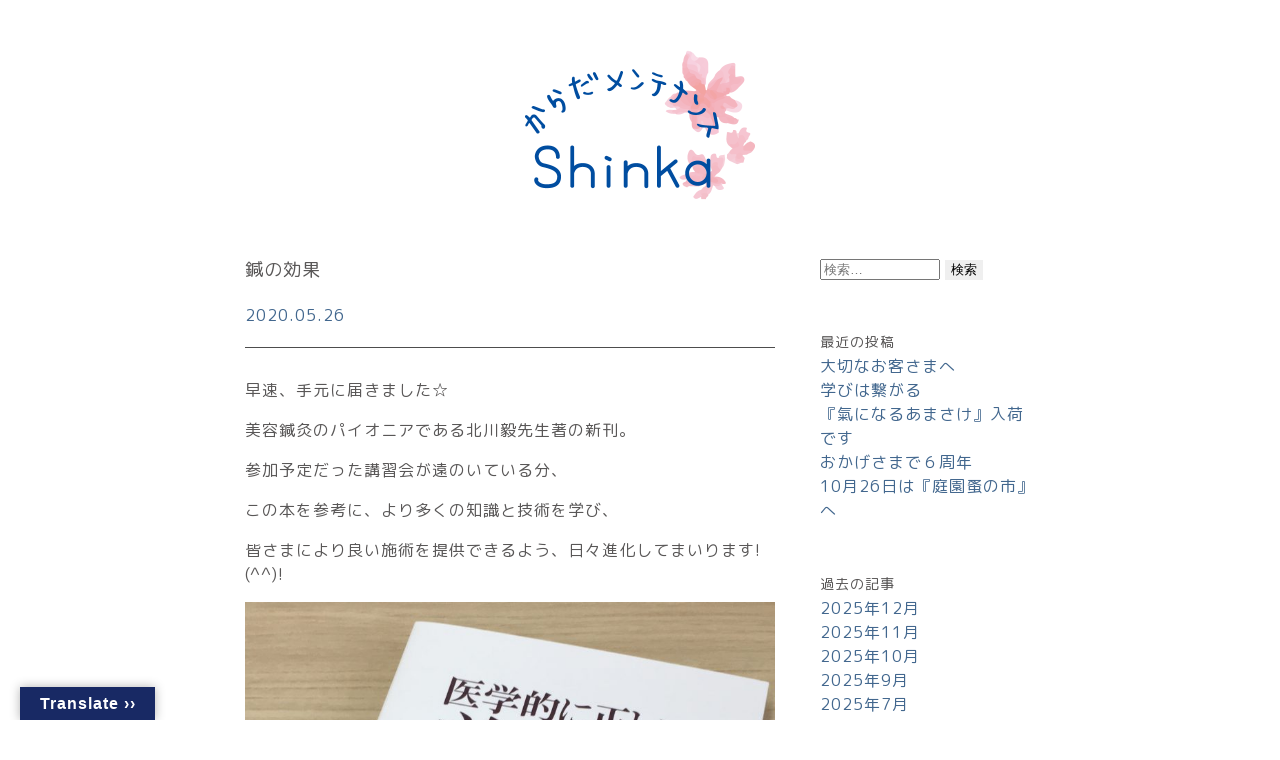

--- FILE ---
content_type: application/javascript
request_url: https://shinka.style/site/wp-content/themes/shinka/js/script.js
body_size: 919
content:
//スマホメニュー
$(function() {
	/*メニューを非表示*/

	/*メニューボタンをクリック時に開閉するアクション*/
    $(".menu_button").on("click", function() {
        $(".nav").toggleClass('opennav closenav');
        $(".sp_menu").toggleClass('open close');
        $(".menu_button").toggleClass('openmenu closemenu');
    });
	
	/*メニューリンクをクリック時に閉じるアクション*/
    $(".nav a").on("click", function() {
        $(".nav").toggleClass('opennav closenav');
        $(".sp_menu").toggleClass('open close');
        $(".menu_button").toggleClass('openmenu closemenu');
    });

	/* translateボタン表示非表示 */
	$(".translate_btn").on("click", function() {
		$(".translate_btn_list").toggleClass('show');
	});
});
//スマホメニュー





//フェイドインのスクリプト
$(function() {
	$('.fade-in').css('opacity','0');
	$(window).scroll(function () {
		$(".fade-in").each(function() {
			var imgPos = $(this).offset().top;
			var scroll = $(window).scrollTop();
			var windowHeight = $(window).height();
			if (scroll > imgPos - windowHeight + windowHeight/5){
			$(this).css("opacity","1" );
			}
		});
	});
});
	
$(function() {
	$('.fade-in01').css("opacity","0").css("transform","translateY(0px)");
		$(".fade-in01").each(function() {
				$(this).css("opacity","1").css("transform","translateY(50px)");
	});
});
	
$(function() {
	$('.fade-in02').css("opacity","0").css("transform","translateY(0px)");
		$(".fade-in02").each(function() {
				$(this).css("opacity","1").css("transform","translateY(50px)");
	});
});
	
$(function() {
	$('.fade-in03').css("opacity","0").css("transform","translateY(0px)");
		$(".fade-in03").each(function() {
				$(this).css("opacity","1").css("transform","translateY(50px)");
	});
});

$(function() {
	$('.fade-in04').css("opacity","0");
		$(".fade-in04").each(function() {
				$(this).css("opacity","1" );
	});
});
	
$(function() {
	$('.fade-up').css("opacity","0").css("transform","translateY(50px)");
	$(window).scroll(function () {
		$(".fade-up").each(function() {
			var imgPos = $(this).offset().top;
			var scroll = $(window).scrollTop();
			var windowHeight = $(window).height();
			if (scroll > imgPos - windowHeight + windowHeight/100){
				$(this).css("opacity","1").css("transform","translateY(0px)");
			}
		});
	});
});

$(function() {
	$('.fade-left').css("opacity","0").css("transform","translateX(-50px)");
	$(window).scroll(function () {
		$(".fade-left").each(function() {
			var scroll = $(window).scrollTop();
			if (scroll > 600){
				$(this).css("opacity","1").css("transform","translateX(0px)");
			}
		});
	});
});

$(function() {
	$('.fade-left02').css("opacity","0").css("transform","translateX(-50px)");
	$(window).scroll(function () {
		$(".fade-left02").each(function() {
			var scroll = $(window).scrollTop();
			if (scroll > 300){
				$(this).css("opacity","1").css("transform","translateX(0px)");
			}
		});
	});
});

$(function() {
	$('.fade-right').css("opacity","0").css("transform","translateX(50px)");
	$(window).scroll(function () {
		$(".fade-right").each(function() {
			var scroll = $(window).scrollTop();
			if (scroll > 600){
				$(this).css("opacity","1").css("transform","translateX(0px)");
			}
		});
	});
});

$(function() {
	$('.fade-right02').css("opacity","0").css("transform","translateX(50px)");
	$(window).scroll(function () {
		$(".fade-right02").each(function() {
			var scroll = $(window).scrollTop();
			if (scroll > 300){
				$(this).css("opacity","1").css("transform","translateX(0px)");
			}
		});
	});
});

$(function() {
	$('.fade-bottom').css("opacity","1").css("transform","translateY(150px)");
});

$(function() {
	$('.fade-bottom02').css("opacity","0").css("transform","translateY(-50px)");
	$(window).scroll(function () {
		$(".fade-bottom02").each(function() {
			var scroll = $(window).scrollTop();
			if (scroll > 300){
				$(this).css("opacity","1").css("transform","translateY(0px)");
			} else {
				$(this).css("opacity","0").css("transform","translateY(0px)");
			}
		});
	});
});
//フェイドインのスクリプト





//コンテンツのスムーススクロール
$(function(){
  $('a[href^="#con05-01"]').click(function(){
    var speed = 500;
    var href= $(this).attr("href");
    var target = $(href == "#" || href == "con01" ? 'html' : href);
    var position = target.offset().top;
    $("html, body").animate({scrollTop:position-0}, speed, "swing");
    return false;
  });
});

$(function(){
  $('a[href^="#con05-02"]').click(function(){
    var speed = 750;
    var href= $(this).attr("href");
    var target = $(href == "#" || href == "con02" ? 'html' : href);
    var position = target.offset().top;
    $("html, body").animate({scrollTop:position-0}, speed, "swing");
    return false;
  });
});

$(function(){
  $('a[href^="#con05-03"]').click(function(){
    var speed = 850;
    var href= $(this).attr("href");
    var target = $(href == "#" || href == "con03" ? 'html' : href);
    var position = target.offset().top;
    $("html, body").animate({scrollTop:position-0}, speed, "swing");
    return false;
  });
});

//ページ内リンクスムーススクロール
$(function () {
	$('a[href^="#"]').click(function () {
		var speed = 400; // スクロールスピード(ミリ秒)
		var href = $(this).attr("href");
		var target = $(href == "#" || href == "" ? 'html' : href);
		var position = target.offset().top-120;
		$('body,html').animate({ scrollTop: position }, speed, 'swing');
		return false;
	});
});



